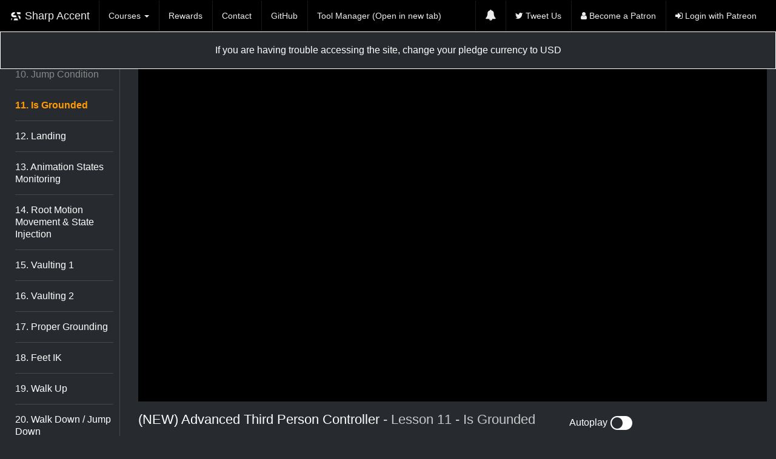

--- FILE ---
content_type: text/html; charset=UTF-8
request_url: https://sharpaccent.com/?c=lesson&id=313&cid=28
body_size: 5022
content:
<!DOCTYPE html>
<html lang="en">
<head>
<meta charset="utf-8">
<meta name="Description" content="">
<meta name="viewport" content="width=device-width, initial-scale=1.0"/>
<script data-ad-client="ca-pub-3954367693285348" async src="https://pagead2.googlesyndication.com/pagead/js/adsbygoogle.js"></script>

<script src="https://ajax.googleapis.com/ajax/libs/jquery/1.12.0/jquery.min.js"></script>
<script src="js/Chart.bundle.min.js"></script>
<link rel="stylesheet" href="css/font-awesome/css/font-awesome.min.css">
<link rel="stylesheet" href="css/bootstrap.min.css">

<script src="js/bootstrap.min.js"></script>
<link rel="stylesheet" href="style.css">
  <link rel="icon" type="image/png" href="favicon-32x32.png" sizes="32x32" />
  <link rel="icon" type="image/png" href="favicon-16x16.png" sizes="16x16" />
<script type="text/javascript" src="js/moment.min.js"></script>


<title>SharpAccent - (NEW) Advanced Third Person Controller - Is Grounded</title>
<script>
$(document).ready(function(){
    $('[data-toggle="tooltip"]').tooltip();

    $('.do-nothing').click(function(e){
        e.preventDefault();
    });

});

$(document).ready(function()
      {
      $("#notificationLink").click(function()
      {
        if(!($('.navbar-toggle').is(":visible"))) {
          $("#notificationContainer").fadeToggle(300);
          $("#notification_count").fadeOut("slow");

          
          return false;
        }
      });

      //Document Click hiding the popup 
      $(document).click(function()
      {
      $("#notificationContainer").hide();
      });

      //Popup on click
      $("#notificationContainer").click(function()
      {
      
      });

      });
</script>

<script type="text/javascript">
(function(b, r, u, c, s, a, n, l){b['BrucusAnalytics']=s;b[s]=b[s]||function(){
(b[s].q=b[s].q||[]).push(arguments)},a=r.createElement(u);n=r.getElementsByTagName(u)[0];
a.async=1;a.src=c;n.parentNode.insertBefore(a, n);
})(window, document, 'script', '//brucus.com/bra.js', 'br');
br('create', 'flqbidvwjlhbgdc');
br('tag', 'nlgdin');
</script>

</head>
<body data-spy="scroll" class="body-m">

<nav class="navbar navbar-inverse">
  <div class="container-fluid nav-bg">
    <div class="navbar-header">
      <button type="button" class="navbar-toggle" data-toggle="collapse" data-target="#myNavbar">
        <span class="icon-bar"></span>
        <span class="icon-bar"></span>
        <span class="icon-bar"></span>                        
      </button>
      <a class="navbar-brand" href="https://sharpaccent.com"><img src="images/logo.png"> Sharp Accent</a>
    </div>
    <div class="collapse navbar-collapse" id="myNavbar">
      <ul class="nav navbar-nav">
        <li class="dropdown">
          <a class="dropdown-toggle" data-toggle="dropdown" href="#">Courses <span class="caret"></span></a>
          <ul class="dropdown-menu">
          	          			<li><a href="?c=course&id=49">COD-like - Season 2 - Updates Weekly</a></li>
          			          			<li><a href="?c=course&id=48">Retro Beat Em Up! - Season 1 - Updates Weekly</a></li>
          			          			<li><a href="?c=course&id=46">COD-like - Season 1 </a></li>
          			          			<li><a href="?c=course&id=13">Souls-like</a></li>
          			          			<li><a href="?c=course&id=14">Heat - Third Person Shooter Multiplayer</a></li>
          			          			<li><a href="?c=course&id=29">Collectible Card Game with Multiplayer</a></li>
          			          			<li><a href="?c=course&id=42">MGS-like</a></li>
          			          			<li><a href="?c=course&id=43">Tactical Turn Based Game</a></li>
          			          			<li><a href="?c=course&id=47">Souls-like Archive</a></li>
          			          			<li><a href="?c=course&id=35">Survival Horror</a></li>
          			          			<li><a href="?c=course&id=44">The Chimps</a></li>
          			          			<li><a href="?c=course&id=39">Twin Stick Shooter Zombies!</a></li>
          			          			<li><a href="?c=course&id=41">Door Smashers</a></li>
          			          			<li><a href="?c=course&id=37">Space Colony Sim - Livestreamed</a></li>
          			          			<li><a href="?c=course&id=40">Space FPS</a></li>
          			          			<li><a href="?c=course&id=33">(NEW) Turn Based Game </a></li>
          			          			<li><a href="?c=course&id=34">Shoot Em Up </a></li>
          			          			<li><a href="?c=course&id=36">Advanced Inventory Framework</a></li>
          			          			<li><a href="?c=course&id=23">Digital Boardgames</a></li>
          			          			<li><a href="?c=course&id=25">Roguelite </a></li>
          			          			<li><a href="?c=course&id=30">Colony Sim</a></li>
          			          			<li><a href="?c=course&id=28">(NEW) Advanced Third Person Controller</a></li>
          			          			<li><a href="?c=course&id=27">Behavior Node Editor</a></li>
          			          			<li><a href="?c=course&id=31">Snake Game</a></li>
          			          			<li><a href="?c=course&id=26">Using Unity</a></li>
          			          			<li><a href="?c=course&id=12">Duellistes</a></li>
          			          			<li><a href="?c=course&id=32">Inventory Framework</a></li>
          			          			<li><a href="?c=course&id=19">Lennys (Lemmings Clone)</a></li>
          			          			<li><a href="?c=course&id=21">Botw Climbing </a></li>
          			          			<li><a href="?c=course&id=15">Action Points Turn Based Game</a></li>
          			          			<li><a href="?c=course&id=18">Sharp Force - 2D Run 'N' Gun Platformer</a></li>
          			          			<li><a href="?c=course&id=20">Substance Designer Breakdowns</a></li>
          			          			<li><a href="?c=course&id=16">2D Fighting Game Redux</a></li>
          			          			<li><a href="?c=course&id=38">Livestreams!</a></li>
          			          </ul>
        </li>
        <li><a href="?c=article&i=rewards">Rewards</a></li>
      
        <li><a href="https://discord.gg/8DKteeZ">Contact</a></li>
        <li><a href="https://github.com/sharpaccent" target="_blank">GitHub</a></li>
        <li><a href="http://sharpaccent.com/unity/toolmanager/toolmanager.unitypackage">Tool Manager (Open in new tab)</a></li>
       
      </ul>
      <ul class="nav navbar-nav navbar-right">
              <li id="notification_li">
          <a href="?c=main&a=notifications" id="notificationLink"><span class="fa fa-bell"></span></a>
            
            <div id="notificationContainer">
              <div id="notificationTitle">Notifications</div>
              <div id="notificationsBody" class="notifications">
                                    <div class="row notification-item-cnt">
                                            <a href="?c=lesson&cid=48&id=1080">
                        <div class="notification-item">
                          <div class="col-md-1" style="padding: 0px;">
                                                        <img src="content/course_thumb_48.png" style="width: 100%; width: 30px; height: 30px; border-radius: 50%; border: 2px #848484 solid;">
                          </div>
                          <div class="col-md-10" style="margin-left: 10px; padding: 0px;">
                                                              Lesson <strong style="color: #17e52f;">Knocback</strong> has been added in course <strong style="color: #ff0000;">Retro Beat Em Up! - Season 1 - Updates Weekly</strong>.
                                                             <div class="notification-time"><small>3 years ago</small></div>
                          </div>
                        </div>
                      </a>
                    </div>
                                        <div class="row notification-item-cnt">
                                            <a href="?c=lesson&cid=49&id=1079">
                        <div class="notification-item">
                          <div class="col-md-1" style="padding: 0px;">
                                                        <img src="content/course_thumb_49.png" style="width: 100%; width: 30px; height: 30px; border-radius: 50%; border: 2px #848484 solid;">
                          </div>
                          <div class="col-md-10" style="margin-left: 10px; padding: 0px;">
                                                              Lesson <strong style="color: #12a136;">AI FOV</strong> has been added in course <strong style="color: #a2ff8b;">COD-like - Season 2 - Updates Weekly</strong>.
                                                             <div class="notification-time"><small>3 years ago</small></div>
                          </div>
                        </div>
                      </a>
                    </div>
                                        <div class="row notification-item-cnt">
                                            <a href="?c=lesson&cid=49&id=1078">
                        <div class="notification-item">
                          <div class="col-md-1" style="padding: 0px;">
                                                        <img src="content/course_thumb_49.png" style="width: 100%; width: 30px; height: 30px; border-radius: 50%; border: 2px #848484 solid;">
                          </div>
                          <div class="col-md-10" style="margin-left: 10px; padding: 0px;">
                                                              Lesson <strong style="color: #12a136;">AI Aiming & Shooting</strong> has been added in course <strong style="color: #a2ff8b;">COD-like - Season 2 - Updates Weekly</strong>.
                                                             <div class="notification-time"><small>4 years ago</small></div>
                          </div>
                        </div>
                      </a>
                    </div>
                                        <div class="row notification-item-cnt">
                                            <a href="?c=lesson&cid=49&id=1077">
                        <div class="notification-item">
                          <div class="col-md-1" style="padding: 0px;">
                                                        <img src="content/course_thumb_49.png" style="width: 100%; width: 30px; height: 30px; border-radius: 50%; border: 2px #848484 solid;">
                          </div>
                          <div class="col-md-10" style="margin-left: 10px; padding: 0px;">
                                                              Lesson <strong style="color: #12a136;">AI Setup</strong> has been added in course <strong style="color: #a2ff8b;">COD-like - Season 2 - Updates Weekly</strong>.
                                                             <div class="notification-time"><small>4 years ago</small></div>
                          </div>
                        </div>
                      </a>
                    </div>
                                        <div class="row notification-item-cnt">
                                            <a href="?c=lesson&cid=48&id=1076">
                        <div class="notification-item">
                          <div class="col-md-1" style="padding: 0px;">
                                                        <img src="content/course_thumb_48.png" style="width: 100%; width: 30px; height: 30px; border-radius: 50%; border: 2px #848484 solid;">
                          </div>
                          <div class="col-md-10" style="margin-left: 10px; padding: 0px;">
                                                              Lesson <strong style="color: #17e52f;">Pathfinder Hook</strong> has been added in course <strong style="color: #ff0000;">Retro Beat Em Up! - Season 1 - Updates Weekly</strong>.
                                                             <div class="notification-time"><small>4 years ago</small></div>
                          </div>
                        </div>
                      </a>
                    </div>
                                  </div>
              <div id="notificationFooter"><a href="?c=main&a=notifications">See All</a></div>
            </div>

        </li>
        <li><a href="http://twitter.com/share?text=@AccentTutorials &hashtags=gamedev&url=https%3A%2F%2Fsharpaccent.com%2F%3Fc%3Dlesson%26cid%3D28%26id%3D313" target="_blank"><span class="fa fa-twitter"></span> Tweet Us</a></li>
            
        <li><a href="https://www.patreon.com/csharpaccent"><span class="fa fa-user"></span> Become a Patron</a></li>
        <li><a href="http://www.patreon.com/oauth2/authorize?response_type=code&client_id=58f71e91f15d30175e78b41834a0514c9434dd1a7b3d4218627bfcc73cbf351d&redirect_uri=https://sharpaccent.com/?act=fYigk&scope=users pledges-to-me my-campaign"><span class="fa fa-sign-in"></span> Login with Patreon</a></li>
      
              </ul>
    </div>
  </div>
</nav>

<div class="container">
</div>
<div class="appMessage">
	</div>
	<div style="padding: 20px; text-align: center; border: 1px white solid; font-size: 16px; color: #FFFFFF;">If you are having trouble accessing the site, change your pledge currency to USD</div>

<div class="lesson-container">
	<div class="">
		<div class="col-md-2 course-lessons-cnt">
			<div class="course-lessons">
				<div class="course-title">
					<a href="?c=course&id=28">(NEW) Advanced Third Person Controller</a>
				</div>
				<hr class="hr-sm-margins">
				<div class="l-course-lessons">
													<a href="?c=lesson&cid=28&id=385"  class="prev-lesson">
									<div class="course-part">
										1. Introduction									</div>
								</a>
								<hr class="hr-sm-margins">
															<a href="?c=lesson&cid=28&id=304"  class="prev-lesson">
									<div class="course-part">
										2. Importing Libraries									</div>
								</a>
								<hr class="hr-sm-margins">
															<a href="?c=lesson&cid=28&id=305"  class="prev-lesson">
									<div class="course-part">
										3. Moving Forward 									</div>
								</a>
								<hr class="hr-sm-margins">
															<a href="?c=lesson&cid=28&id=306"  class="prev-lesson">
									<div class="course-part">
										4. Input Manager 									</div>
								</a>
								<hr class="hr-sm-margins">
															<a href="?c=lesson&cid=28&id=307"  class="prev-lesson">
									<div class="course-part">
										5. Rotate Based on Camera Orientation									</div>
								</a>
								<hr class="hr-sm-margins">
															<a href="?c=lesson&cid=28&id=308"  class="prev-lesson">
									<div class="course-part">
										6. Camera Handling									</div>
								</a>
								<hr class="hr-sm-margins">
															<a href="?c=lesson&cid=28&id=309"  class="prev-lesson">
									<div class="course-part">
										7. Following & Universal Delta 									</div>
								</a>
								<hr class="hr-sm-margins">
															<a href="?c=lesson&cid=28&id=310"  class="prev-lesson">
									<div class="course-part">
										8. Movement Animations & Anim Hashes									</div>
								</a>
								<hr class="hr-sm-margins">
															<a href="?c=lesson&cid=28&id=311"  class="prev-lesson">
									<div class="course-part">
										9. Anim Enhancement									</div>
								</a>
								<hr class="hr-sm-margins">
															<a href="?c=lesson&cid=28&id=312"  class="prev-lesson">
									<div class="course-part">
										10. Jump Condition 									</div>
								</a>
								<hr class="hr-sm-margins">
															<a href="?c=lesson&cid=28&id=313" >
									<div class="course-part current-lesson">
										11. Is Grounded									</div>
								</a>
								<hr class="hr-sm-margins">
															<a href="?c=lesson&cid=28&id=314" >
									<div class="course-part">
										12. Landing									</div>
								</a>
								<hr class="hr-sm-margins">
															<a href="?c=lesson&cid=28&id=315" >
									<div class="course-part">
										13. Animation States Monitoring									</div>
								</a>
								<hr class="hr-sm-margins">
															<a href="?c=lesson&cid=28&id=316" >
									<div class="course-part">
										14.  Root Motion Movement & State Injection									</div>
								</a>
								<hr class="hr-sm-margins">
															<a href="?c=lesson&cid=28&id=317" >
									<div class="course-part">
										15. Vaulting 1									</div>
								</a>
								<hr class="hr-sm-margins">
															<a href="?c=lesson&cid=28&id=318" >
									<div class="course-part">
										16. Vaulting 2									</div>
								</a>
								<hr class="hr-sm-margins">
															<a href="?c=lesson&cid=28&id=319" >
									<div class="course-part">
										17. Proper Grounding									</div>
								</a>
								<hr class="hr-sm-margins">
															<a href="?c=lesson&cid=28&id=320" >
									<div class="course-part">
										18. Feet IK									</div>
								</a>
								<hr class="hr-sm-margins">
															<a href="?c=lesson&cid=28&id=338" >
									<div class="course-part">
										19. Walk Up									</div>
								</a>
								<hr class="hr-sm-margins">
															<a href="?c=lesson&cid=28&id=339" >
									<div class="course-part">
										20. Walk Down / Jump Down									</div>
								</a>
								<hr class="hr-sm-margins">
															<a href="?c=lesson&cid=28&id=343" >
									<div class="course-part">
										21. Vaulting Fixes									</div>
								</a>
								<hr class="hr-sm-margins">
															<a href="?c=lesson&cid=28&id=355" >
									<div class="course-part">
										22. Movement with Frame Indepedence #1									</div>
								</a>
								<hr class="hr-sm-margins">
															<a href="?c=lesson&cid=28&id=356" >
									<div class="course-part">
										23. Movement with Frame Indepedence #2									</div>
								</a>
								<hr class="hr-sm-margins">
															<a href="?c=lesson&cid=28&id=357" >
									<div class="course-part">
										24. Movement Fix									</div>
								</a>
								<hr class="hr-sm-margins">
															<a href="?c=lesson&cid=28&id=367" >
									<div class="course-part">
										25. Change Character & Fixes 									</div>
								</a>
								<hr class="hr-sm-margins">
															<a href="?c=lesson&cid=28&id=368" >
									<div class="course-part">
										26. Direction Animation 									</div>
								</a>
								<hr class="hr-sm-margins">
															<a href="?c=lesson&cid=28&id=383" >
									<div class="course-part">
										27. Stuttering Fix 									</div>
								</a>
								<hr class="hr-sm-margins">
															<a href="?c=lesson&cid=28&id=384" >
									<div class="course-part">
										28. Direction Change Fix									</div>
								</a>
								<hr class="hr-sm-margins">
											</div>
			</div>
		</div>
		<div class="col-md-10 lesson-cnt-cnt">
			<div class="lesson-cnt">
				<div class="lesson-video">
												<div style="max-width: 900px; height: 529px; margin: 0 auto;" id="lesson_vid">
								<iframe width="100%" height="100%" src="https://www.youtube.com/embed/JORu0_ot-3w?rel=0&showinfo=0&enablejsapi=1" frameborder="0" allowfullscreen id="video_frame"></iframe>
							</div>
										</div>
				<div class="lesson-data">
					<div class="row">
						<div class="lesson-info col-md-8">
							<div class="lesson-d-title">
								<a href="?c=course&id=28">(NEW) Advanced Third Person Controller</a> - Lesson 11 - Is Grounded							</div>

							<div class="lesson-d-desc">
								Let's make a check to see if we are on the ground							</div>
													</div>

						<div class="lesson-prev-next col-md-4">
							<div class="autoplay-controls">
									<a href="#" class="autoplay-btn">
										Autoplay <span style="vertical-align: middle;" class="fa fa-2x fa-toggle-on fa-flip-horizontal autoplay-icon"></span>
									</a>
																</div>

							<a href="?c=lesson&cid=28&id=312" class="btn btn-default"><span class="fa fa-backward"></span> Previous Video</a> <a href="?c=lesson&cid=28&id=314" class="btn btn-default"><span class="fa fa-forward"></span> Next Video</a>
						</div>
					</div>

					<hr>
					<div class="row lesson-data-row">
												<div class="col-md-8">
							<div class="lesson-files">
								<h4>Lesson Files</h4>
																			<a href="javascript:void(0)" data-toggle="tooltip" title="Become a Tier 2+ Patron to unlock all lesson files.">
												<div class="lesson-file">
													<div class="l-file-icon">
														<span class="fa fa-lock"></span>
													</div>
												</div>

											</a>
																		<div style="clear: both;"></div>
							</div>
						</div>

												<div class="col-md-4">
						
															<div class="course-resources">
									<h4>Additional Resources</h4>
																			<a href="https://drive.google.com/open?id=1_QmsPqasiwlQN09_03cBFByt4h9z8uoK" target="_blank">
											<div class="l-resources">
												<span class="fa fa-download"></span> Course Resources
											</div>
										</a>
									

								</div>
							
															<a href="https://gumroad.com/l/WnFGJ" target="_blank" style="margin-top: 20px; display: block;">
									<img src="images/gm_banner.png" style="width: 200px;">
								</a>
														</div>
					</div>
					
				</div>

			</div>
	</div>
</div>
<script type="text/javascript">
jQuery.fn.scrollTo = function(elem) { 
    $(this).scrollTop($(this).scrollTop() - $(this).offset().top + $(elem).offset().top - 50); 
    return this; 
};
$(document).ready(function() {

	$('.course-lessons-cnt').height($(document).height() - $('.course-lessons-cnt').offset().top);
	$('.course-lessons-cnt').scrollTo($('.current-lesson'));
});

var vidWidth = $('#lesson_vid').width();
var vidHeight = vidWidth / (900 / 529);

$('#lesson_vid').height(vidHeight);
$('#video_frame').width(vidWidth);
$('video_frame').height(vidHeight);

$(window).resize(function() {
var vidWidth = $('#lesson_vid').width();
var vidHeight = vidWidth / (900 / 529);

$('#lesson_vid').height(vidHeight);
$('#video_frame').width(vidWidth);
$('video_frame').height(vidHeight);

}).resize();

var tag = document.createElement('script');

tag.src = "https://www.youtube.com/iframe_api";
var firstScriptTag = document.getElementsByTagName('script')[0];
firstScriptTag.parentNode.insertBefore(tag, firstScriptTag);

var autoplay = false;

$('.autoplay-btn').click(function(e) {

	autoplay = !autoplay;
	if(!autoplay) {
		$('.autoplay-icon').addClass('fa-flip-horizontal');
		$.get('?c=lesson&a=autoplay&set=0');
	} else {
		$('.autoplay-icon').removeClass('fa-flip-horizontal');
		$.get('?c=lesson&a=autoplay&set=1');
	}

	

	e.preventDefault();
});

var markWatched = function(e) {
	$.get('?c=lesson&a=setwatched&id=313').done(function(data) {
		$('.video-watched').html(data);
	});
	
	$('.mark-watched').click(markWatched);
	
	e.preventDefault();

};

$('.mark-watched').click(markWatched);

var player;
function onYouTubeIframeAPIReady() {
  player = new YT.Player('video_frame', {
    events: {
      'onReady': onPlayerReady,
      'onStateChange': onPlayerStateChange
    }
  });

  function onPlayerReady(event) {
  	  }

  var playbackStarted = false;
  function onPlayerStateChange(event) {
  	var state = player.getPlayerState();
  	if(state == 1) {
  		playbackStarted = true;
  	}
  	if(state == 0) {
  		if(playbackStarted) {
  			if(autoplay) {
  				  						$.get('?c=lesson&a=watched&id=313').done(function() {
  							window.location = "?c=lesson&cid=28&id=314&autoplay=1";
  						});
  						
  						  			} else {
  				$.get('?c=lesson&a=watched&id=313');
  			}
  		}
  	}
  }
}

</script>
<div style="clear: both"></div>
<footer>
    <div class="footer-links"><a href="https://sharpaccent.com">Home</a> <a href="?c=article&i=about">About</a> <a href="?c=article&i=privacy-policy">Privacy Policy</a> <a href="?c=contact">Contact Us</a></div>
</footer>



<div style="clear: both"></div>

</body>
</html>


--- FILE ---
content_type: text/html; charset=utf-8
request_url: https://www.google.com/recaptcha/api2/aframe
body_size: 269
content:
<!DOCTYPE HTML><html><head><meta http-equiv="content-type" content="text/html; charset=UTF-8"></head><body><script nonce="VVngqGd81Ox6QqUB_bD8EQ">/** Anti-fraud and anti-abuse applications only. See google.com/recaptcha */ try{var clients={'sodar':'https://pagead2.googlesyndication.com/pagead/sodar?'};window.addEventListener("message",function(a){try{if(a.source===window.parent){var b=JSON.parse(a.data);var c=clients[b['id']];if(c){var d=document.createElement('img');d.src=c+b['params']+'&rc='+(localStorage.getItem("rc::a")?sessionStorage.getItem("rc::b"):"");window.document.body.appendChild(d);sessionStorage.setItem("rc::e",parseInt(sessionStorage.getItem("rc::e")||0)+1);localStorage.setItem("rc::h",'1764718503477');}}}catch(b){}});window.parent.postMessage("_grecaptcha_ready", "*");}catch(b){}</script></body></html>

--- FILE ---
content_type: text/css
request_url: https://sharpaccent.com/style.css
body_size: 3626
content:

body {
  font-size: 1.4em;
    line-height: 2.0rem;
    font-weight: 400;
    
    /*color: #ffffff;*/
    padding: 0px;
    margin: 0px;
    /*background-color: #23262c;*/
    /*font-family: Georgia, "Times New Roman", Times, serif;*/
}

a {
  /*color: #fff;*/
  /*font-family: Georgia, "Times New Roman", Times, serif;*/
}

.nav-bg {
	background-color: black;
}

.course-lessons-cnt {
  overflow: auto;
  height: 550px;
  position: relative;
}

.navbar {
  border-radius: 0px !important;
}

.hp-course-row {
  min-height: 220px;
  /*background-color: #3d4246;*/
}

.notification-time {
  text-align: right;
}

#notification_li
      {
      position:relative
      }
      #notificationContainer 
      {
      background-color: #282c30;
      border: 1px solid rgba(100, 100, 100, .4);
      -webkit-box-shadow: 0 3px 8px rgba(0, 0, 0, .25);
      overflow: visible;
      position: absolute;
      top: 50px;
      margin-left: -170px;
      width: 400px;
      z-index: 100;
      display: none;
      }

      // Popup Arrow
      #notificationContainer:before {
      content: '';
      display: block;
      position: absolute;
      width: 0;
      height: 0;
      color: transparent;
      border: 10px solid black;
      border-color: transparent transparent white;
      margin-top: -20px;
      margin-left: 188px;
      }
      #notificationTitle
      {
      font-weight: bold;
      padding: 8px;

      font-size: 13px;
      background-color: #282c30;
      position: fixed;
      z-index: 1000;
      width: 398px;
      border-bottom: 1px solid #dddddd;
      }
      #notificationsBody
      {
      padding: 33px 0px 0px 0px !important;
      min-height:300px;
      background-color: #282c30;
      }
      #notificationFooter
      {
      background-color: #494848;
      text-align: center;
      font-weight: bold;
      padding: 8px;
      font-size: 12px;
      border-top: 1px solid #dddddd;
      }

#notificationLink span{
  font-size: 18px;
}

.notification-item-cnt {
  padding: 10px;
  margin: 0px !important;
}

.notifications > div:nth-of-type(odd) {
  background-color: #4e545a !important;
}

    #notification_count 
    {
    padding: 0px 7px;
    background: #cc0000;
    color: #ffffff;
    font-weight: bold;
    margin-left: 30px;
    border-radius: 50%;
    -moz-border-radius: 50%; 
    -webkit-border-radius: 50%;
    position: absolute;
    margin-top: -30px;
    font-size: 11px;
    }

.video_locked {
  width: 100%;
  height:500px;
  background-repeat: no-repeat;
  background-position-x: center;
  color: white;
}

.last-links {
  padding-top: 20px;
  padding-left: 15px;
}

.last-links img {
  width: 40px;
}

.last-links a {
  margin-right: 20px;
}

.video_locked_txt {
  font-size: 20px;
  
  padding-top: 200px;

}

.hp-course-lessons {
	margin-top: 20px;
  position: relative;
}

hr {
	border-color: #a5a5a5;
}

.prev-lesson {
	color: #888888 !important;
}

.hp-hr {
	margin-top: 30px;
	margin-bottom: 30px;
}

.btn-med {
	background-image: linear-gradient(hsla(67, 75%, 56%, 1), hsla(63, 75%, 50%, 1) 60%, hsla(61, 75%, 46%, 1)); !important;
}

.hp-sub {
  margin-top: 10px;
  text-shadow: 1px 1px #2c2c2c;
}

.navbar-inverse .navbar-nav>li>a {
  color: #ececec !important;
}

.navbar-inverse .navbar-nav>li>a:hover {
  color: #0094b5 !important;
}


.lesson-data-row {
  margin-right: 0px !important;
}

.navbar-inverse .navbar-brand {
  color: #ececec !important;
}

.navbar-brand>img {
  height: 20px;
  display: inline;
}

.navbar-inverse {
  background-color: black;
}

.hp-logo {
  width: 100px;
  border-radius: 50%;
  border: 4px #cecece solid;
}

.more-l-lnk {

}

.hr-sm-margins {
	margin-top: 15px !important;
	margin-bottom: 15px !important;
	border-color: #484848 !important;
}

.hp-banner {
  min-height: 210px;
  background-color: #272b30;
  /*background-image: url('images/gradient.png');*/
  /*background-image: linear-gradient(#8a9196, #7a8288 60%, #70787d);*/
  
}

.hp-top-cnt {
  text-align: center;
  padding-top: 10px;
  color: #fff;
  font-size: 30px;
}

.hp-tlt {
  font-size: 20px;
  text-align:center;
  margin-top: 20px;
}

.lesson-prev-next {

}

.autoplay-controls {
  margin-bottom: 10px;

}

.autoplay-controls a {
  font-size: 16px;
   text-decoration: none;
}

.watched-lesson {
  font-size: 16px;
  color: #00b100;
  margin-left: 5px;
}

.course-cnt {
  vertical-align: middle;
  font-size: 16px;
  
}

.video-watched {
  margin-left: 15px;

}

.video-watched a {
  font-size: 14px;
}

 .hp-course {
  font-size: 24px;
  line-height: 1.2;
  /* text-align: center; */
 }

 .hp-course a {
  /*color: #feffff;*/
 }

 .hp-lesson {
  font-size: 18px;
  line-height: 2;
  overflow: hidden;
  white-space: nowrap;
  text-overflow: ellipsis;
 }

 .course-lesson {
  margin-bottom: 20px;
  margin-top: 20px;
 }

 .lesson-video {
  background-color: black;
  text-align: center;
  padding: 10px;
 }

 .l-resources {
  margin-bottom: 10px;
  font-size: 16px;
  padding: 10px;
  border: 1px #eee solid;
  display: inline;
 }

 .course-new {
  color: red;
  border: 1px red solid;
  border-radius: 5px;
  font-size: 15px;
  padding: 3px;
 }

.course-upd {
  color: #f96855;
  border: 1px #f96855 solid;
  border-radius: 5px;
  font-size: 15px;
  padding: 3px;
 }

a.course-upd:hover {
  color: #f96855;
  text-decoration: none;
}

.rewards-current {
  
    color: #F96854;
  border: 1px #F96854 solid;
  border-radius: 5px;
  font-size: 15px;
  padding: 3px;
  margin-left: 10px;
}

.reward-show {
  margin-top: 20px;
}

a.course-new:hover {
  color: red;
  text-decoration: none;
}
 .lesson-title {
  font-size: 20px;
 }

 .course-title {
  font-size: 28px;
  padding-top: 20px;
  font-weight: bold;
  color: white;
  text-align: center;
 }

 .need-more {
  padding-top: 40px;
  padding-bottom: 80px;
  font-size: 28px;
  color: white;
  line-height: 40px;
 }

 .more-tlt {
  text-align: center;
 }

 .more-cnt {
  margin-top: 15px;
  font-size: 24px;
  text-align: center;
 }

 .course-part {
  font-size: 16px;
 }

 .l-course-lessons {
  padding-left: 10px;
  padding-right: 10px;
 }

 .current-lesson {
  font-weight: bold;
  color: #ff9b00;
 }

.lesson-data {
  padding-top: 20px;
}

.lesson-d-title {
  font-size: 22px;
}

.lesson-d-desc {
  margin-top: 15px;
  margin-bottom: 15px;
}

.lesson-file {
  margin-right: 10px;
  text-align: center;
  border: 1px #484848 solid;
  padding: 20px;
  float: left;
}

.l-file-icon {
  font-size: 30px;
}

 .course-lessons {
  border-right: 1px #484848 solid;
 }

 .lesson-description {
  font-size: 16px;
  padding-left: 24px;
  margin-top: 5px;
 }

 .course-banner {
  text-align: center;
  /*height: 300px;
  background-size: 100%;*/
 }

.used-sft {
  width: 20px;
  height: 20px;
  margin-left: 5px;
}

 .course-description {
  font-size: 18px;

 }

 .course-lessons-tlt {
  font-size: 22px;
  color: white;
  text-align: center;
  margin-top: 40px;
  font-weight: bold;
 }

 .hp-subl {
  margin-top: 20px;
 }

.navbar {
  margin-bottom: 0px !important;
}

.hd-p {
  margin-top: 20px;
  margin-bottom: 20px;
}

h1.page-title {
  display: -webkit-box;
  display: -ms-flexbox;
  display: flex;
  -webkit-box-align: stretch;
  -ms-flex-align: stretch;
  align-items: stretch;
  -webkit-box-orient: vertical;
  -webkit-box-direction: normal;
  -ms-flex-direction: column;
  flex-direction: column;
  
  clear: left;
  text-align: left;
  margin: 0 auto;
  box-sizing: border-box;
  font-size: 36px;
  line-height: 38px;
  font-weight: 300;
  color: #707070;
  padding: 0 20px;
  margin-bottom: 10px;
}

.heatmaps-cnt {
    width: 100%;
  max-width: 1380px;

  margin: 0 auto;
  text-align: center;
}

.heatmaps-cnt canvas {
  border: 1px #a2a2a2 solid;
}

.navbar-default li a {
  color: #0078bd !important;
}

.navbar-default li a:hover {
  background-color: #efefef !important;
}

.icard {
  color: #1a1919;
  margin-bottom: 0;
  padding: 2.0rem;
  background-color: #ffffff;
  border-radius: .3rem;
  box-shadow: 0 0.2rem 0.4rem rgba(0, 0, 0, 0.1);
  margin-bottom: 2.0rem;
}

.icard-np {
  color: #1a1919;
  margin-bottom: 0;
 
  background-color: #ffffff;
  border-radius: .3rem;
  box-shadow: 0 0.2rem 0.4rem rgba(0, 0, 0, 0.1);
  margin-bottom: 2.0rem;
}

.icard-sm {
  padding: 1rem;
  text-align: center;
  font-size: 18px;
    word-break:break-all;
}

.icard h5 {
  margin: 0px;
  margin-bottom: 10px;
}

.icard.secondary {
  background-color: #f5f6f7;
}

.bcard {
  color: #1a1919;
  margin-bottom: 0;
  padding: 2.0rem;
  background-color: #f5f6f7;
  border-radius: .3rem;
  box-shadow: 0 0.2rem 0.4rem rgba(0, 0, 0, 0.1);
  margin-bottom: 2.0rem;
  word-break:break-all;
  cursor: pointer;
}

.bh-hits {
  font-size: 12px;
  font-weight: bold;
  margin-top: 10px;
  float: left;
}

.bh-action {
  float: right;
  margin-top: 10px;
  margin-left: 10px;
}

.flow-sect {
  width: 300px;
  float: left;
  padding: 10px;
  border-right: 1px #dadada solid;
}

.no-bm {
  margin-bottom: 0px !important;
}

a.p-link {
  color: #1a1919;
}

a.p-link:hover {
  color: #337ab7;
}

table {
    width: 100%;
}

table {
    border-collapse: collapse;
    border-spacing: 0;
}

table th {
    font-weight: bold;

}

table th, table td {
    padding: 1.2rem 1.5rem;
    text-align: left;
    border-bottom: .1rem solid #E1E1E1;
}

.tbl-urls th, .tbl-urls td {
    padding: 1.0rem 0.6rem;
    text-align: left;
    border-bottom: .1rem solid #E1E1E1;
}

table td {
  word-break:break-all;
}

footer {
  margin-top: 40px;
  background-color: black;
}

.sbox {
    background: #fff;
    color: #333;
    padding: 8px;
    line-height: 18px;
    border-radius: .3rem;
    box-shadow: 0 0.2rem 0.4rem rgba(0, 0, 0, 0.1);
}

.sh-cnt {
  text-align: right;
}

#daterange {
  cursor: pointer;
}

.img-fluid {
    max-width: 100%;
    height: auto;
}

.project-tlt {
  margin-top: 0px;
  color: white;
}

.rewards-tlt {
  color: white;
  font-size: 24px;
}

.rewards-items {
  margin-top: 20px;
}

.project-item {
  margin-top: 40px;
}

.details {
  float: right;
  margin-top: 15px;
}

.link-act input {
  width: 60%;
}

.frm-field {
  width: 90%;
  height: 30px;
  padding: 4px;
  
  font-size: 16px;
  border: 1px #cacaca solid;
}

.frm-field-data {
  margin-bottom: 10px;
}

.sb-tlt {
  margin-bottom: 20px !important;
}

.frm-field-radio {
  border-radius: 50%;
  width: 15px;
  height: 15px;
  border: 2px black solid;
  margin-right: 5px;
}

.frm-field-check {
  width: 15px;
  height: 15px;
  border: 2px black solid;
  margin-right: 5px;
}

.frm-fld-group {
  margin-top: 10px;
  margin-bottom: 40px;
}

.bg-load {
  position: absolute;
  left: 0px;
  top: 0px;
  width: 100%;
  height: 100%;
  background-image:url('images/bg-p.png');
}

.bh-loading-msg {
  text-align: center;
  font-size: 20px;
  margin-top: 50px;
}

.bh-loading-msg div {
  margin-bottom: 10px;
  margin-top: 10px;
}

.chat-sidebar {
  width: 200px;
  min-height: 500px;
  position:absolute;
  left:0px;
  top: 95px;
  border: 1px #e0e0e0 solid;
  background-color: #f2f1f3;
  z-index: 100;
}

.close-sidebar {
  position: absolute;
  right: -20px;
  top: -1px;
}

.close-sb-btn {
  width: 20px;
  height: 20px;
  background-color: #f2f1f3;
  text-align: center;
  border-right: 1px #e0e0e0 solid;
  border-top: 1px #e0e0e0 solid;
   border-bottom: 1px #e0e0e0 solid;
}

.open-sb-btn {
  width: 60px;
  height: 25px;
  background-color: white;
  text-align: center;
  border: 1px #e0e0e0 solid;
}

.open-sidebar {
  position: absolute;
  top: 95px;
  left: 0px;
}

.col-sess {
  width: 90px;
  float: left;
  margin-left: 20px;
}

.active-chat {
  position: relative;
  padding: 10px;
}

.chat-controls {
  height: 100px;
  position: absolute;
  bottom: 0px;
  left: 0px;
  width: 100%;
  padding-left: 10px;
}

.chat-controls textarea {

  height: 90px;
  max-height: 90px;
  width: 100%;
  max-width: 100%;
}

.chat-box {
  float: left;
  width: 60%;
  max-width: 60%;
}

.chat-sd-btn {
  float; left;
  margin-left: 30px;
}

.chat-history {
  background-color: white;
  width: 70%;
  height: 100%;
  float: left;
}

.chat-user-info {
  float: left;
  width: 30%;
  height: 100%;
  position: relative;
  padding-left: 10px;
}

.chat-sess-actions {
  position: absolute;
  bottom: 0px;
  right: 0px;
}

.sess-active > * > .icard {
  background-color: #337ab7;
  color: white !important;
}

.sess-active > * > .icard .badge {
  color: #337ab7 !important;
  background-color: white !important;
}

.assigned-sessions {
  background-color: #e8e8e8;
  padding: 20px;
}

.chat-loading {
  text-align: center;
  margin-top: 50px;
}

.sess-active .badge {
  display: none;
}

.tbl-settings tbody > tr > td {
     vertical-align: middle;
}

.footer-contact-us {
  text-align: center;
  padding-top: 20px;

}

.footer-links {
  text-align: center;
  padding-bottom: 20px;
  padding-top: 20px;
}

.footer-links a{

  margin-right: 10px;
}


.ft-img {
  border: 1px #e2e2e2 solid;
}

.ft-text-lg {
  text-align: justify;
  margin-top: 20px;
  margin-bottom: 20px;
}

.ft-img {
  width: 100%;
}

.ft-vertical-align {
  display: flex;
  align-items: center;
  margin-bottom: 100px;
}

.funnel-step {
  width: 220px;
  /*height: 360px; */
  float: left;


  border: 1px #949494 solid;

  border-left: none;
}

.funnel-step:first-child {
  border-left: 1px #949494 solid;
}

.funnel-step-drop {
  height: 65px;
  text-align: center;
}

.funnel-step-dr {
  font-size: 30px;
}

.funnel-step-data-t {
  font-size: 25px;
}

.funnel-step-data {
  position: relative;
}

.funnel-step-sessions {
  position: absolute;
  top: 5px;
  left: 5px;
}

.funnel-step-title {
  padding: 5px;
  color: #949494;
  font-size: 14px;

  /*border-bottom: 1px #949494 solid;*/
  text-transform: uppercase;
  font-weight: bold;
}

.funnel-step-name {
  font-size: 25px;
  text-transform: none;
  margin-top: 5px;
  color: #1a1919;
  font-weight: normal;
}

.funnel-card {
  min-width: 500px;
  overflow: auto;
}

.funnel-title {
  font-size: 22px;
}

.funnel-meta {
  font-size: 18px;
  color: #484848;
}

.funnel-edit-btn {
  position: absolute;
  right: 20px;
  top: 20px;
}

.funnels-new-btn {
  float: right;
  margin-bottom: 20px;
}

.funnel-edit-step {
  float: left; 
  width: 90%; 
  border-bottom: 1px black solid; 
  margin-bottom: 10px; 
  padding-bottom: 10px;

}

.funnel-edit-srt {
  float: left; 
  margin-top: 60px; 
  margin-right: 10px;
}

.funnel-edit-list {
  list-style: none;
  padding-left: 0px;
}

.funnel-move {
  cursor: pointer;
  color: #737373;
}

.funnel-usr-ctr a{
  text-decoration: none;
  color: #484848;
}

.funnel-usr-ctr span {
  color: #0078bd;
}

.funnel-move:hover {
  color: black;
}

.funnel-ghost {
  opacity: .3;
}

@media (max-width: 991px) {
  .course-lessons-cnt {
    display: none;
  }
}

@media (max-width: 610px) {
  .details {
    float: none;
    text-align: center;
    margin-top: 20px;
  }
  .ft-vertical-align {
    display: block;
  }
}

